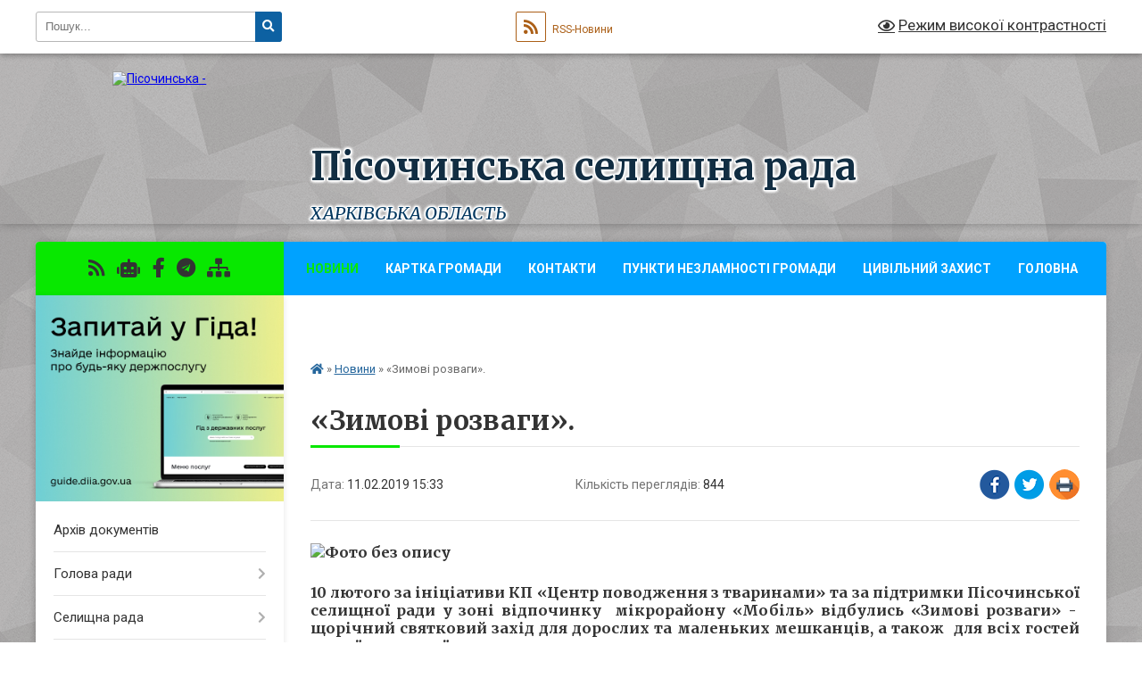

--- FILE ---
content_type: text/html; charset=UTF-8
request_url: https://pisochinska-gromada.gov.ua/news/1549892245/
body_size: 16236
content:
<!DOCTYPE html>
<html lang="uk">
<head>
	<!--[if IE]><meta http-equiv="X-UA-Compatible" content="IE=edge"><![endif]-->
	<meta charset="utf-8">
	<meta name="viewport" content="width=device-width, initial-scale=1">
	<!--[if IE]><script>
		document.createElement('header');
		document.createElement('nav');
		document.createElement('main');
		document.createElement('section');
		document.createElement('article');
		document.createElement('aside');
		document.createElement('footer');
		document.createElement('figure');
		document.createElement('figcaption');
	</script><![endif]-->
	<title>«Зимові розваги». | Пісочинська  селищна  рада Харківська область</title>
	<meta name="description" content=". . 10 лютого за ініціативи КП &amp;laquo;Центр поводження з тваринами&amp;raquo; та за підтримки Пісочинської селищної ради у зоні відпочинку  мікрорайону &amp;laquo;Мобіль&amp;raquo; відбулись &amp;laquo;Зимові розваги&amp;raquo; -  щорічний святковий ">
	<meta name="keywords" content="«Зимові, розваги»., |, Пісочинська, , селищна, , рада, Харківська, область">

	
		<meta property="og:image" content="https://rada.info/upload/users_files/04396727/dd7bdef68c9630b55e33aa0fd5d8d080.jpg">
	<meta property="og:image:width" content="2705">
	<meta property="og:image:height" content="2000">
			<meta property="og:title" content="«Зимові розваги».">
			<meta property="og:description" content="

10 лютого за ініціативи КП &amp;laquo;Центр поводження з тваринами&amp;raquo; та за підтримки Пісочинської селищної ради у зоні відпочинку &amp;nbsp;мікрорайону &amp;laquo;Мобіль&amp;raquo; відбулись &amp;laquo;Зимові розваги&amp;raquo; -&amp;nbsp; щорічний святковий захід для дорослих та маленьких мешканців, а також &amp;nbsp;для всіх гостей нашої гостинної громади. 

Веселі аніматори розважали діточок &amp;nbsp;різноманітними конкурсами та запрошували до участі в спортивних&amp;nbsp; іграх. Ведучі своїми дотепними жартами підтримували дорослих учасників конкурсів. Стилістичні фотозоні користувались загальною популярністю. Також всі бажаючі мали змогу вдосталь фотографуватись с собаками й отримати справжню насолоду від спостереження за динамічними, емоційними перегонами їздових собак. Багато задоволення отримали маленькі мешканці від спілкування з &amp;nbsp;патрульними поліцейськими, які розповідали їм про свою службу та демонстрували оснащення патрульної машини.

Вручення дипломів, медалей та солодощі для дітей від Пісочинської селищної &amp;nbsp;ради, а також чудові призи від партнерів &amp;laquo;Winter Dog Fest&amp;raquo; для учасників перегонів і спортивного конкурсу богатирів стало приємним моментом нашого родинного свята, де кожен отримав позитивні радісні враження!

">
			<meta property="og:type" content="article">
	<meta property="og:url" content="https://pisochinska-gromada.gov.ua/news/1549892245/">
		
		<link rel="apple-touch-icon" sizes="57x57" href="https://gromada.org.ua/apple-icon-57x57.png">
	<link rel="apple-touch-icon" sizes="60x60" href="https://gromada.org.ua/apple-icon-60x60.png">
	<link rel="apple-touch-icon" sizes="72x72" href="https://gromada.org.ua/apple-icon-72x72.png">
	<link rel="apple-touch-icon" sizes="76x76" href="https://gromada.org.ua/apple-icon-76x76.png">
	<link rel="apple-touch-icon" sizes="114x114" href="https://gromada.org.ua/apple-icon-114x114.png">
	<link rel="apple-touch-icon" sizes="120x120" href="https://gromada.org.ua/apple-icon-120x120.png">
	<link rel="apple-touch-icon" sizes="144x144" href="https://gromada.org.ua/apple-icon-144x144.png">
	<link rel="apple-touch-icon" sizes="152x152" href="https://gromada.org.ua/apple-icon-152x152.png">
	<link rel="apple-touch-icon" sizes="180x180" href="https://gromada.org.ua/apple-icon-180x180.png">
	<link rel="icon" type="image/png" sizes="192x192"  href="https://gromada.org.ua/android-icon-192x192.png">
	<link rel="icon" type="image/png" sizes="32x32" href="https://gromada.org.ua/favicon-32x32.png">
	<link rel="icon" type="image/png" sizes="96x96" href="https://gromada.org.ua/favicon-96x96.png">
	<link rel="icon" type="image/png" sizes="16x16" href="https://gromada.org.ua/favicon-16x16.png">
	<link rel="manifest" href="https://gromada.org.ua/manifest.json">
	<meta name="msapplication-TileColor" content="#ffffff">
	<meta name="msapplication-TileImage" content="https://gromada.org.ua/ms-icon-144x144.png">
	<meta name="theme-color" content="#ffffff">
	
	
		<meta name="robots" content="">
	
	<link rel="preconnect" href="https://fonts.googleapis.com">
	<link rel="preconnect" href="https://fonts.gstatic.com" crossorigin>
	<link href="https://fonts.googleapis.com/css?family=Merriweather:400i,700|Roboto:400,400i,700,700i&amp;subset=cyrillic-ext" rel="stylesheet">

    <link rel="preload" href="https://cdnjs.cloudflare.com/ajax/libs/font-awesome/5.9.0/css/all.min.css" as="style">
	<link rel="stylesheet" href="https://cdnjs.cloudflare.com/ajax/libs/font-awesome/5.9.0/css/all.min.css" integrity="sha512-q3eWabyZPc1XTCmF+8/LuE1ozpg5xxn7iO89yfSOd5/oKvyqLngoNGsx8jq92Y8eXJ/IRxQbEC+FGSYxtk2oiw==" crossorigin="anonymous" referrerpolicy="no-referrer" />
	
	
    <link rel="preload" href="//gromada.org.ua/themes/ukraine/css/styles_vip.css?v=3.38" as="style">
	<link rel="stylesheet" href="//gromada.org.ua/themes/ukraine/css/styles_vip.css?v=3.38">
	
	<link rel="stylesheet" href="//gromada.org.ua/themes/ukraine/css/33471/theme_vip.css?v=1769275336">
	
		<!--[if lt IE 9]>
	<script src="https://oss.maxcdn.com/html5shiv/3.7.2/html5shiv.min.js"></script>
	<script src="https://oss.maxcdn.com/respond/1.4.2/respond.min.js"></script>
	<![endif]-->
	<!--[if gte IE 9]>
	<style type="text/css">
		.gradient { filter: none; }
	</style>
	<![endif]-->

</head>
<body class="">

	<a href="#top_menu" class="skip-link link" aria-label="Перейти до головного меню (Alt+1)" accesskey="1">Перейти до головного меню (Alt+1)</a>
	<a href="#left_menu" class="skip-link link" aria-label="Перейти до бічного меню (Alt+2)" accesskey="2">Перейти до бічного меню (Alt+2)</a>
    <a href="#main_content" class="skip-link link" aria-label="Перейти до головного вмісту (Alt+3)" accesskey="3">Перейти до текстового вмісту (Alt+3)</a>

	

		<div id="all_screen">

						<section class="search_menu">
				<div class="wrap">
					<div class="row">
						<div class="grid-25 fl">
							<form action="https://pisochinska-gromada.gov.ua/search/" class="search">
								<input type="text" name="q" value="" placeholder="Пошук..." aria-label="Введіть пошукову фразу" required>
								<button type="submit" name="search" value="y" aria-label="Натисніть, щоб здійснити пошук"><i class="fa fa-search"></i></button>
							</form>
							<a id="alt_version_eye" href="#" title="Режим високої контрастності" onclick="return set_special('2ff8bd543442e2d404c492d22d750ffa60963e99');"><i class="far fa-eye"></i></a>
						</div>
						<div class="grid-75">
							<div class="row">
								<div class="grid-25" style="padding-top: 13px;">
									<div id="google_translate_element"></div>
								</div>
								<div class="grid-25" style="padding-top: 13px;">
									<a href="https://gromada.org.ua/rss/33471/" class="rss" title="RSS-стрічка"><span><i class="fa fa-rss"></i></span> RSS-Новини</a>
								</div>
								<div class="grid-50 alt_version_block">

									<div class="alt_version">
										<a href="#" class="set_special_version" onclick="return set_special('2ff8bd543442e2d404c492d22d750ffa60963e99');"><i class="far fa-eye"></i> Режим високої контрастності</a>
									</div>

								</div>
								<div class="clearfix"></div>
							</div>
						</div>
						<div class="clearfix"></div>
					</div>
				</div>
			</section>
			
			<header>
				<div class="wrap">
					<div class="row">

						<div class="grid-25 logo fl">
							<a href="https://pisochinska-gromada.gov.ua/" id="logo">
								<img src="https://rada.info/upload/users_files/04396727/gerb/zAY-4_4.png" alt="Пісочинська - ">
							</a>
						</div>
						<div class="grid-75 title fr">
							<div class="slogan_1">Пісочинська  селищна  рада</div>
							<div class="slogan_2">Харківська область</div>
						</div>
						<div class="clearfix"></div>

					</div>
					
										
				</div>
			</header>

			<div class="wrap">
				<section class="middle_block">

					<div class="row">
						<div class="grid-75 fr">
							<nav class="main_menu" id="top_menu">
								<ul>
																		<li class="active">
										<a href="https://pisochinska-gromada.gov.ua/news/">Новини</a>
																													</li>
																		<li class="">
										<a href="https://pisochinska-gromada.gov.ua/structure/">Картка громади</a>
																													</li>
																		<li class="">
										<a href="https://pisochinska-gromada.gov.ua/feedback/">Контакти</a>
																													</li>
																		<li class="">
										<a href="https://pisochinska-gromada.gov.ua/punkti-nezlamnosti-gromadi-15-30-36-10-10-2025/">ПУНКТИ НЕЗЛАМНОСТІ ГРОМАДИ</a>
																													</li>
																		<li class=" has-sub">
										<a href="https://pisochinska-gromada.gov.ua/civilnij-zahist-09-24-42-07-06-2019/">ЦИВІЛЬНИЙ ЗАХИСТ</a>
																				<button onclick="return show_next_level(this);" aria-label="Показати підменю"></button>
																														<ul>
																						<li>
												<a href="https://pisochinska-gromada.gov.ua/zahodi-po-zapobigannju-nadzvichajnim-situaciyam-zv’yazku-ta-opovischennya-08-25-17-21-06-2019/">ЗАХОДИ ПО ЗАПОБІГАННЮ НАДЗВИЧАЙНИМ СИТУАЦІЯМ, ЗВ’ЯЗКУ ТА ОПОВІЩЕННЯ</a>
																																			</li>
																						<li>
												<a href="https://pisochinska-gromada.gov.ua/ogoloshennya-08-40-44-21-06-2019/">ОГОЛОШЕННЯ</a>
																																			</li>
																						<li>
												<a href="https://pisochinska-gromada.gov.ua/dii-u-razi-viniknennya-nadzvichajnoi-situacii-ns-08-42-50-21-06-2019/">ДІЇ У РАЗІ ВИНИКНЕННЯ НАДЗВИЧАЙНОЇ СИТУАЦІЇ (НС)</a>
																																			</li>
																						<li>
												<a href="https://pisochinska-gromada.gov.ua/organizacijnometodichni-vkazivki-schodo-navchannnya-naselennya-harkivskoi-oblasti-diyam-u-nadzvichajnih-situaciyah-u-2019-roci-08-47-09-21-06-2019/">ОРГАНІЗАЦІЙНО-МЕТОДИЧНІ ВКАЗІВКИ ЩОДО НАВЧАНННЯ НАСЕЛЕННЯ ХАРКІВСЬКОЇ ОБЛАСТІ ДІЯМ У НАДЗВИЧАЙНИХ СИТУАЦІЯХ У 2019 РОЦІ</a>
																																			</li>
																						<li>
												<a href="https://pisochinska-gromada.gov.ua/vazhliva-informaciya-08-46-28-21-06-2019/">ВАЖЛИВА ІНФОРМАЦІЯ</a>
																																			</li>
																						<li>
												<a href="https://pisochinska-gromada.gov.ua/komisiya-tehnogennoekologichnoi-bezpeki-pisochinskoi-selischnoi-radi-13-51-33-16-03-2020/">КОМІСІЯ З ПИТАНЬ ТЕХНОГЕННО-ЕКОЛОГІЧНОЇ БЕЗПЕКИ</a>
																																			</li>
																						<li>
												<a href="https://pisochinska-gromada.gov.ua/instrukcii-13-32-52-23-06-2023/">ІНСТРУКЦІЇ</a>
																																			</li>
																						<li>
												<a href="https://pisochinska-gromada.gov.ua/pravila-utrimannya-domashnih-tvarin-14-28-38-28-04-2025/">ПРАВИЛА УТРИМАННЯ ДОМАШНІХ, СІЛЬСЬКОГОСПОДАРСЬКИХ ТВАРИН ТА ДОРОСЛОЇ ПТИЦІ</a>
																																			</li>
																						<li>
												<a href="https://pisochinska-gromada.gov.ua/minna-bezpeka-09-08-54-11-02-2025/">МІННА БЕЗПЕКА</a>
																																			</li>
																						<li>
												<a href="https://pisochinska-gromada.gov.ua/pamyatka-dlya-naselennya-14-23-50-21-01-2025/">ПАМ'ЯТКИ</a>
																																			</li>
																																</ul>
																			</li>
																		<li class="">
										<a href="https://pisochinska-gromada.gov.ua/main/">Головна</a>
																													</li>
																		<li class="">
										<a href="https://pisochinska-gromada.gov.ua/policejski-oficeri-gromadi-13-57-41-14-01-2020/">Поліцейські офіцери громади</a>
																													</li>
																		<li class="">
										<a href="https://pisochinska-gromada.gov.ua/photo/">Фотогалерея</a>
																													</li>
																		<li class="">
										<a href="https://pisochinska-gromada.gov.ua/videogalereya-08-22-09-22-10-2018/">Відеогалерея</a>
																													</li>
																										</ul>

								<button class="menu-button" id="open-button" tabindex="-1"><i class="fas fa-bars"></i> Меню сайту</button>

							</nav>
							
							<div class="clearfix"></div>

														<section class="bread_crumbs">
								<div xmlns:v="http://rdf.data-vocabulary.org/#"><a href="https://pisochinska-gromada.gov.ua/" title="Головна сторінка"><i class="fas fa-home"></i></a> &raquo; <a href="https://pisochinska-gromada.gov.ua/news/" aria-current="page">Новини</a>  &raquo; <span>«Зимові розваги».</span></div>
							</section>
							
							<main id="main_content">

																											<h1>«Зимові розваги».</h1>


<div class="row">
	<div class="grid-30 one_news_date">
		Дата: <span>11.02.2019 15:33</span>
	</div>
	<div class="grid-30 one_news_count">
		Кількість переглядів: <span>844</span>
	</div>
		<div class="grid-30 one_news_socials">
		<button class="social_share" data-type="fb" aria-label="Поширити у Фейсбук"><img src="//gromada.org.ua/themes/ukraine/img/share/fb.png" alt="Іконка Facebook"></button>
		<button class="social_share" data-type="tw" aria-label="Поширити в Tweitter"><img src="//gromada.org.ua/themes/ukraine/img/share/tw.png" alt="Іконка Twitter"></button>
		<button class="print_btn" onclick="window.print();" aria-label="Надрукувати статтю"><img src="//gromada.org.ua/themes/ukraine/img/share/print.png" alt="Значок принтера"></button>
	</div>
		<div class="clearfix"></div>
</div>

<hr>

<h3 class="CxSpFirst" style="margin-bottom: 0.0001pt; text-align: justify;"><img alt="Фото без опису"  alt="" src="https://rada.info/upload/users_files/04396727/dd7bdef68c9630b55e33aa0fd5d8d080.jpg" style="width: 1024px; height: 757px;" /></h3>

<h3 class="CxSpFirst" style="margin-bottom: 0.0001pt; text-align: justify;"><strong><span style="line-height:normal">10 лютого за ініціативи КП &laquo;Центр поводження з тваринами&raquo; та за підтримки Пісочинської селищної ради у зоні відпочинку &nbsp;мікрорайону &laquo;Мобіль&raquo; відбулись &laquo;Зимові розваги&raquo; -&nbsp; щорічний святковий захід для дорослих та маленьких мешканців, а також &nbsp;для всіх гостей нашої гостинної громади. </span></strong></h3>

<h3 class="CxSpMiddle" style="margin-bottom: 0.0001pt; text-align: justify;"><strong><span style="line-height:normal">Веселі аніматори розважали діточок &nbsp;різноманітними конкурсами та запрошували до участі в спортивних&nbsp; іграх. Ведучі своїми дотепними жартами підтримували дорослих учасників конкурсів. Стилістичні фотозоні користувались загальною популярністю. Також всі бажаючі мали змогу вдосталь фотографуватись с собаками й отримати справжню насолоду від спостереження за динамічними, емоційними перегонами їздових собак. Багато задоволення отримали маленькі мешканці від спілкування з &nbsp;патрульними поліцейськими, які розповідали їм про свою службу та демонстрували оснащення патрульної машини.</span></strong></h3>

<h3 class="CxSpMiddle" style="margin-bottom: 0.0001pt; text-align: justify;"><strong><span style="line-height:normal">Вручення дипломів, медалей та солодощі для дітей від Пісочинської селищної &nbsp;ради, а також чудові призи від партнерів &laquo;Winter Dog Fest&raquo; для учасників перегонів і спортивного конкурсу богатирів стало приємним моментом нашого родинного свята, де кожен отримав позитивні радісні враження!</span></strong></h3>

<p class="CxSpFirst" style="margin-bottom:.0001pt; text-align:justify"><img alt="Фото без опису"  alt="" src="https://rada.info/upload/users_files/04396727/358a2b4914e1f4c171c4bc68c8aee260.jpg" style="width: 1024px; height: 1060px;" /><img alt="Фото без опису"  alt="" src="https://rada.info/upload/users_files/04396727/37ee71619efe996953db8e7aded81cb1.jpg" style="width: 1024px; height: 847px;" /><img alt="Фото без опису"  alt="" src="https://rada.info/upload/users_files/04396727/3c3bf02a41d71b1fae84358277795725.jpg" style="width: 1024px; height: 684px;" /></p>

<p class="CxSpFirst" style="margin-bottom:.0001pt; text-align:justify"><strong><a href="http://vlada.pp.ua/goto/aHR0cHM6Ly93d3cuZmFjZWJvb2suY29tLzE0MTg5MzIwMzQ3OTIzMDEvcGhvdG9zLz90YWI9YWxidW0mYW1wO2FsYnVtX2lkPTI2Nzk2ODk2MDIwNDk4NjU=/" target="_blank" rel="nofollow">ФОТОЗВІТ</a></strong></p>
<div class="clearfix"></div>

<hr>



<p><a href="https://pisochinska-gromada.gov.ua/news/" class="btn btn-grey">&laquo; повернутися</a></p>																	
							</main>
						</div>
						<div class="grid-25 fl">

							<div class="project_name">
								<a href="https://gromada.org.ua/rss/33471/" rel="nofollow" target="_blank" title="RSS-стрічка новин сайту"><i class="fas fa-rss"></i></a>
																<a href="https://pisochinska-gromada.gov.ua/feedback/#chat_bot" title="Наша громада в смартфоні"><i class="fas fa-robot"></i></a>
																																<a href="https://ru-ru.facebook.com/Pisochin.rada.news/" rel="nofollow" target="_blank" title="Приєднуйтесь до нас у Facebook"><i class="fab fa-facebook-f"></i></a>																<a href="https://t.me/Pisochingromada" rel="nofollow" target="_blank" title="Телеграм-канал"><i class="fab fa-telegram"></i></a>								<a href="https://pisochinska-gromada.gov.ua/sitemap/" title="Мапа сайту"><i class="fas fa-sitemap"></i></a>
							</div>
														<aside class="left_sidebar">
							
																<div class="diia_guide">
									<a href="https://guide.diia.gov.ua/" rel="nofollow" target="_blank" title="Посилання на Гіда з державних послуг"><img src="https://gromada.org.ua/upload/diia_guide.jpg" alt="Гід державних послуг"></a>
								</div>
								
																<nav class="sidebar_menu" id="left_menu">
									<ul>
																				<li class="">
											<a href="https://pisochinska-gromada.gov.ua/docs/">Архів документів</a>
																																</li>
																				<li class=" has-sub">
											<a href="https://pisochinska-gromada.gov.ua/golova-radi-08-16-14-22-10-2018/">Голова ради</a>
																						<button onclick="return show_next_level(this);" aria-label="Показати підменю"></button>
																																	<i class="fa fa-chevron-right"></i>
											<ul>
																								<li class="">
													<a href="https://pisochinska-gromada.gov.ua/biografiya-08-16-37-22-10-2018/">Біографія</a>
																																						</li>
																								<li class="">
													<a href="https://pisochinska-gromada.gov.ua/povnovazhennya-ta-obov’yazki-08-16-54-22-10-2018/">Повноваження та обов’язки</a>
																																						</li>
																								<li class="">
													<a href="https://pisochinska-gromada.gov.ua/grafik-prijomu-gromadyan-08-18-09-22-10-2018/">Графік прийому громадян</a>
																																						</li>
																																			</ul>
																					</li>
																				<li class=" has-sub">
											<a href="https://pisochinska-gromada.gov.ua/selischna-rada-08-18-28-22-10-2018/">Селищна рада</a>
																						<button onclick="return show_next_level(this);" aria-label="Показати підменю"></button>
																																	<i class="fa fa-chevron-right"></i>
											<ul>
																								<li class="">
													<a href="https://pisochinska-gromada.gov.ua/sekretar-radi-08-18-49-22-10-2018/">Секретар ради</a>
																																						</li>
																								<li class="">
													<a href="https://pisochinska-gromada.gov.ua/starosti-14-28-14-18-02-2025/">Старости</a>
																																						</li>
																								<li class="">
													<a href="https://pisochinska-gromada.gov.ua/deputati-08-18-59-22-10-2018/">Депутати</a>
																																						</li>
																								<li class="">
													<a href="https://pisochinska-gromada.gov.ua/komisii-08-19-10-22-10-2018/">ПОСТІЙНІ КОМІСІЇ ПІСОЧИНСЬКОЇ СЕЛИЩНОЇ РАДИ ХАРКІВСЬКОГО РАЙОНУ ХАРКІВСЬКОЇ ОБЛАСТІ VІІІ скликання</a>
																																						</li>
																								<li class="">
													<a href="https://pisochinska-gromada.gov.ua/grafik-prijomu-gromadyan-deputatami-pisochinskoi-selischnoi-radi-09-31-58-24-02-2021/">Графік прийому громадян депутатами Пісочинської селищної ради</a>
																																						</li>
																								<li class="">
													<a href="https://pisochinska-gromada.gov.ua/videomateriali-zasidan-postijnih-komisij-ta-plenarnih-zasidan-pisochinskoi-selischnoi-radi-11-42-55-20-09-2024/">Відео та матеріали пленарних засідань сесії та засідань постійних комісій Пісочинської селищної ради</a>
																																						</li>
																																			</ul>
																					</li>
																				<li class=" has-sub">
											<a href="https://pisochinska-gromada.gov.ua/vikonkom-08-19-27-22-10-2018/">Виконком</a>
																						<button onclick="return show_next_level(this);" aria-label="Показати підменю"></button>
																																	<i class="fa fa-chevron-right"></i>
											<ul>
																								<li class="">
													<a href="https://pisochinska-gromada.gov.ua/sklad-vikonavchogo-komitetu-08-19-50-22-10-2018/">Склад виконавчого комітету</a>
																																						</li>
																																			</ul>
																					</li>
																				<li class="">
											<a href="https://pisochinska-gromada.gov.ua/pracivniki-aparatu-11-28-50-07-01-2026/">ПРАЦІВНИКИ АПАРАТУ</a>
																																</li>
																				<li class=" has-sub">
											<a href="https://pisochinska-gromada.gov.ua/dokumenti-08-20-29-22-10-2018/">Документи</a>
																						<button onclick="return show_next_level(this);" aria-label="Показати підменю"></button>
																																	<i class="fa fa-chevron-right"></i>
											<ul>
																								<li class=" has-sub">
													<a href="https://pisochinska-gromada.gov.ua/miscevi-podatki-10-45-31-08-09-2021/">Місцеві податки</a>
																										<button onclick="return show_next_level(this);" aria-label="Показати підменю"></button>
																																							<i class="fa fa-chevron-right"></i>
													<ul>
																												<li><a href="https://pisochinska-gromada.gov.ua/2026-08-39-59-10-07-2025/">2026 рік</a></li>
																												<li><a href="https://pisochinska-gromada.gov.ua/2025-rik-15-52-51-25-07-2024/">2025 рік</a></li>
																												<li><a href="https://pisochinska-gromada.gov.ua/2024-rik-08-47-31-29-06-2023/">2024 рік</a></li>
																												<li><a href="https://pisochinska-gromada.gov.ua/2023-rik-15-36-01-20-07-2022/">2023 рік</a></li>
																												<li><a href="https://pisochinska-gromada.gov.ua/2022-rik-11-01-24-08-09-2021/">2022 рік</a></li>
																												<li><a href="https://pisochinska-gromada.gov.ua/2021-rik-10-46-17-08-09-2021/">2021 рік</a></li>
																																									</ul>
																									</li>
																								<li class="">
													<a href="https://pisochinska-gromada.gov.ua/derzhavni-zakupivli-08-33-11-22-10-2018/">Державні закупівлі</a>
																																						</li>
																								<li class=" has-sub">
													<a href="https://pisochinska-gromada.gov.ua/rishennya-selischnoi-radi-08-33-25-22-10-2018/">Рішення селищної ради</a>
																										<button onclick="return show_next_level(this);" aria-label="Показати підменю"></button>
																																							<i class="fa fa-chevron-right"></i>
													<ul>
																												<li><a href="https://pisochinska-gromada.gov.ua/rishennya-67-sesii-8-sklikannya-13-26-29-05-01-2026/">Рішення 67 сесії 8 скликання</a></li>
																												<li><a href="https://pisochinska-gromada.gov.ua/rishennya-66-sesii-8-sklikannya-13-26-06-05-01-2026/">Рішення 66 сесії 8 скликання</a></li>
																												<li><a href="https://pisochinska-gromada.gov.ua/rishennya-65-sesii-8-sklikannya-13-22-53-05-01-2026/">Рішення 65 сесії 8 скликання</a></li>
																												<li><a href="https://pisochinska-gromada.gov.ua/rishennya-64-sesii-8-sklikannya-08-23-34-18-11-2025/">Рішення 64 сесії 8 скликання</a></li>
																												<li><a href="https://pisochinska-gromada.gov.ua/rishennya-63-sesii-8-sklikannya-08-23-15-18-11-2025/">Рішення 63 сесії 8 скликання</a></li>
																												<li><a href="https://pisochinska-gromada.gov.ua/rishennya-62-sesii-8-sklikannya-08-22-51-18-11-2025/">Рішення 62 сесії 8 скликання</a></li>
																												<li><a href="https://pisochinska-gromada.gov.ua/rishennya-61-sesii-8-sklikannya-08-22-27-18-11-2025/">Рішення 61 сесії 8 скликання</a></li>
																												<li><a href="https://pisochinska-gromada.gov.ua/rishennya-60-sesii-8-sklikannya-13-17-22-25-07-2025/">Рішення 60 сесії 8 скликання</a></li>
																												<li><a href="https://pisochinska-gromada.gov.ua/rishennya-59-sesii-8-sklikannya-13-17-02-25-07-2025/">Рішення 59 сесії 8 скликання</a></li>
																												<li><a href="https://pisochinska-gromada.gov.ua/58-sesiya-13-15-38-25-07-2025/">Рішення 58 сесії 8 скликання</a></li>
																												<li><a href="https://pisochinska-gromada.gov.ua/rishennya-57-sesiya-8-sklikannya-08-55-32-20-05-2025/">Рішення 57 сесії 8 скликання</a></li>
																												<li><a href="https://pisochinska-gromada.gov.ua/rishennya-56-sesii-8-sklikannya-08-47-54-20-05-2025/">Рішення 56 сесії 8 скликання</a></li>
																												<li><a href="https://pisochinska-gromada.gov.ua/rishennya-lv-sesii-viii-sklikannya-15-16-32-19-03-2025/">Рішення 55 сесії 8 скликання</a></li>
																												<li><a href="https://pisochinska-gromada.gov.ua/rishennya-liv-sesii-viii-sklikannya-15-16-05-19-03-2025/">Рішення 54 сесії 8 скликання</a></li>
																												<li><a href="https://pisochinska-gromada.gov.ua/rishennya-liii-sesii-viii-sklikannya-11-34-17-12-02-2025/">Рішення 53 сесії 8 скликання</a></li>
																												<li><a href="https://pisochinska-gromada.gov.ua/rishennya-lii-sesii-viii-sklikannya-14-12-53-20-01-2025/">Рішення 52 сесії 8 скликання</a></li>
																												<li><a href="https://pisochinska-gromada.gov.ua/rishennya-li-sesii-viii-sklikannya-14-12-14-20-01-2025/">Рішення 51 сесії 8 скликання</a></li>
																												<li><a href="https://pisochinska-gromada.gov.ua/rishennya-l-sesii-viii-cklikannya-14-11-25-20-01-2025/">Рішення 50 сесії 8 cкликання</a></li>
																												<li><a href="https://pisochinska-gromada.gov.ua/rishennya-xlix-sesii-viii-sklikannya-14-10-11-20-01-2025/">Рішення 49 сесії 8 скликання</a></li>
																												<li><a href="https://pisochinska-gromada.gov.ua/rishennya-xlviii-sesii-pisochinskoi-selischnoi-radi-viii-sklikannya-09-19-04-11-11-2024/">Рішення 48 сесії 8 скликання</a></li>
																												<li><a href="https://pisochinska-gromada.gov.ua/rishennya-xlvii-sesii-pisochinskoi-selischnoi-radi-viii-sklikannya-13-07-34-10-10-2024/">Рішення 47 сесії 8 скликання</a></li>
																												<li><a href="https://pisochinska-gromada.gov.ua/rishennya-selischnoi-radi-xlvi-sesii-viii-sklikannya-14-16-42-14-10-2024/">Рішення 46 сесії 8 скликання</a></li>
																												<li><a href="https://pisochinska-gromada.gov.ua/rishennya-selischnoi-radi-xlii-sesii-viii-sklikannya-14-10-28-14-10-2024/">Рішення XLII сесії VIII скликання</a></li>
																												<li><a href="https://pisochinska-gromada.gov.ua/rishennya-hhxviii-cesii-viii-sklikannya-16-59-44-31-01-2024/">Рішення ХХXVIII cесії VIII скликання</a></li>
																												<li><a href="https://pisochinska-gromada.gov.ua/rishennya-xxix-sesii-viii-sklikannya-11-34-18-24-08-2023/">Рішення XXIX сесії VIII скликання</a></li>
																												<li><a href="https://pisochinska-gromada.gov.ua/rishennya-xxvii-sesii-viii-sklikannya-09-09-54-29-06-2023/">Рішення XXVII сесії VIII скликання</a></li>
																												<li><a href="https://pisochinska-gromada.gov.ua/rishennya-hhiv-cesii-viii-sklikannya-16-57-01-31-01-2024/">Рішення ХХIV cесії VIII скликання</a></li>
																																									</ul>
																									</li>
																								<li class="">
													<a href="https://pisochinska-gromada.gov.ua/rishennya-vikonkomu-08-33-38-22-10-2018/">Рішення виконкому</a>
																																						</li>
																								<li class=" has-sub">
													<a href="https://pisochinska-gromada.gov.ua/inshi-dokumenti-08-33-49-22-10-2018/">Інші документи</a>
																										<button onclick="return show_next_level(this);" aria-label="Показати підменю"></button>
																																							<i class="fa fa-chevron-right"></i>
													<ul>
																												<li><a href="https://pisochinska-gromada.gov.ua/informaciya-zhkg-17-09-28-15-09-2020/">Інформація ЖКГ</a></li>
																												<li><a href="https://pisochinska-gromada.gov.ua/pravila-blagosutroju-14-06-23-13-09-2019/">Правила благоуcтрою</a></li>
																												<li><a href="https://pisochinska-gromada.gov.ua/viddil-osviti-kulturi-molodi-ta-sportu-15-02-17-22-01-2021/">ВІДДІЛ ОСВІТИ, КУЛЬТУРИ, МОЛОДІ ТА СПОРТУ</a></li>
																												<li><a href="https://pisochinska-gromada.gov.ua/rozporyadzhennya-selischnogo-golovi-11-59-40-15-05-2019/">Розпорядження селищного голови</a></li>
																												<li><a href="https://pisochinska-gromada.gov.ua/pravila-utrimannya-domashnih-silskogospodarskih-tvarin-ta-dorosloi-ptici-10-05-52-04-07-2025/">Правила утримання домашніх та сільськогосподарських тварин та птахів</a></li>
																																									</ul>
																									</li>
																								<li class=" has-sub">
													<a href="https://pisochinska-gromada.gov.ua/publichna-informaciya-08-34-02-22-10-2018/">Публічна інформація</a>
																										<button onclick="return show_next_level(this);" aria-label="Показати підменю"></button>
																																							<i class="fa fa-chevron-right"></i>
													<ul>
																												<li><a href="https://pisochinska-gromada.gov.ua/ochischennya-vladi-09-55-54-02-10-2024/">Очищення влади</a></li>
																																									</ul>
																									</li>
																								<li class="">
													<a href="https://pisochinska-gromada.gov.ua/administrativni-poslugi-08-34-31-22-10-2018/">Адміністративні послуги</a>
																																						</li>
																								<li class=" has-sub">
													<a href="https://pisochinska-gromada.gov.ua/oficijna-informaciya-17-27-59-31-03-2020/">Реєстр колективних договорів</a>
																										<button onclick="return show_next_level(this);" aria-label="Показати підменю"></button>
																																							<i class="fa fa-chevron-right"></i>
													<ul>
																												<li><a href="https://pisochinska-gromada.gov.ua/polozhennya-11-32-29-18-11-2025/">Положення</a></li>
																																									</ul>
																									</li>
																																			</ul>
																					</li>
																				<li class=" has-sub">
											<a href="https://pisochinska-gromada.gov.ua/sel-pisochin-08-20-49-22-10-2018/">Пісочинська ОТГ</a>
																						<button onclick="return show_next_level(this);" aria-label="Показати підменю"></button>
																																	<i class="fa fa-chevron-right"></i>
											<ul>
																								<li class="">
													<a href="https://pisochinska-gromada.gov.ua/pasport-selischa-08-21-02-22-10-2018/">Паспорт громади</a>
																																						</li>
																								<li class="">
													<a href="https://pisochinska-gromada.gov.ua/istoriya-selischa-08-21-17-22-10-2018/">Історія селища</a>
																																						</li>
																								<li class="">
													<a href="https://pisochinska-gromada.gov.ua/pochesni-gromadyani-08-21-29-22-10-2018/">Почесні громадяни</a>
																																						</li>
																								<li class="">
													<a href="https://pisochinska-gromada.gov.ua/pisochinski-visti-08-21-42-22-10-2018/">«Пісочинські вісті»</a>
																																						</li>
																								<li class="">
													<a href="https://pisochinska-gromada.gov.ua/ctrategiya-rozvitku-pisochinskoi-stg-11-40-12-21-09-2021/">CТРАТЕГІЯ РОЗВИТКУ ПІСОЧИНСЬКОЇ СТГ</a>
																																						</li>
																								<li class=" has-sub">
													<a href="https://pisochinska-gromada.gov.ua/kompleksnij-plan-pisochinskoi-gromadi-21-21-01-05-04-2024/">КОМПЛЕКСНИЙ ПЛАН ПІСОЧИНСЬКОЇ ГРОМАДИ</a>
																										<button onclick="return show_next_level(this);" aria-label="Показати підменю"></button>
																																							<i class="fa fa-chevron-right"></i>
													<ul>
																												<li><a href="https://pisochinska-gromada.gov.ua/rishennya-11-49-07-28-08-2025/">Рішення</a></li>
																																									</ul>
																									</li>
																								<li class="">
													<a href="https://pisochinska-gromada.gov.ua/strategiya-iz-stvorennya-bezbar’ernogo-prostoru-na-teritorii-pisochinskoi-teritorialnoi-gromadi-14-22-18-22-08-2025/">Стратегія із створення безбар’єрного простору на  території Пісочинської територіальної громади</a>
																																						</li>
																																			</ul>
																					</li>
																				<li class=" has-sub">
											<a href="https://pisochinska-gromada.gov.ua/dovidnik-pidpriemstv-08-22-24-22-10-2018/">Довідник підприємств</a>
																						<button onclick="return show_next_level(this);" aria-label="Показати підменю"></button>
																																	<i class="fa fa-chevron-right"></i>
											<ul>
																								<li class=" has-sub">
													<a href="https://pisochinska-gromada.gov.ua/navchalni-zakladi-08-22-50-22-10-2018/">Навчальні заклади</a>
																										<button onclick="return show_next_level(this);" aria-label="Показати підменю"></button>
																																							<i class="fa fa-chevron-right"></i>
													<ul>
																												<li><a href="https://pisochinska-gromada.gov.ua/dityachi-sadochki-08-23-06-22-10-2018/">Дитячі садочки</a></li>
																												<li><a href="https://pisochinska-gromada.gov.ua/shkola-08-23-19-22-10-2018/">Школа</a></li>
																																									</ul>
																									</li>
																								<li class=" has-sub">
													<a href="https://pisochinska-gromada.gov.ua/zakladi-kulturi-08-23-33-22-10-2018/">Заклади культури</a>
																										<button onclick="return show_next_level(this);" aria-label="Показати підменю"></button>
																																							<i class="fa fa-chevron-right"></i>
													<ul>
																												<li><a href="https://pisochinska-gromada.gov.ua/budinki-kulturi-08-23-52-22-10-2018/">Будинки культури</a></li>
																												<li><a href="https://pisochinska-gromada.gov.ua/biblioteki-08-24-08-22-10-2018/">Бібліотеки</a></li>
																												<li><a href="https://pisochinska-gromada.gov.ua/muzei-08-24-29-22-10-2018/">Музеї</a></li>
																																									</ul>
																									</li>
																								<li class=" has-sub">
													<a href="https://pisochinska-gromada.gov.ua/likuvalni-zakladi-08-24-42-22-10-2018/">Лікувальні заклади</a>
																										<button onclick="return show_next_level(this);" aria-label="Показати підменю"></button>
																																							<i class="fa fa-chevron-right"></i>
													<ul>
																												<li><a href="https://pisochinska-gromada.gov.ua/medichnij-centr-08-24-59-22-10-2018/">Комунальне некомерційне підприємство Харківської районної ради "Центр первинної медичної допомоги № 2 Харківського району"</a></li>
																												<li><a href="https://pisochinska-gromada.gov.ua/dispanseri-08-25-11-22-10-2018/">Диспансери</a></li>
																												<li><a href="https://pisochinska-gromada.gov.ua/sanatorii-08-25-27-22-10-2018/">Санаторії</a></li>
																												<li><a href="https://pisochinska-gromada.gov.ua/apteki-08-25-42-22-10-2018/">Аптеки</a></li>
																																									</ul>
																									</li>
																								<li class=" has-sub">
													<a href="https://pisochinska-gromada.gov.ua/transport-08-26-00-22-10-2018/">Транспорт</a>
																										<button onclick="return show_next_level(this);" aria-label="Показати підменю"></button>
																																							<i class="fa fa-chevron-right"></i>
													<ul>
																												<li><a href="https://pisochinska-gromada.gov.ua/avtobusni-marshruti-selischa-15-38-36-28-01-2019/">Автобусні маршрути селища</a></li>
																																									</ul>
																									</li>
																								<li class=" has-sub">
													<a href="https://pisochinska-gromada.gov.ua/organizacii-08-26-12-22-10-2018/">Організації</a>
																										<button onclick="return show_next_level(this);" aria-label="Показати підменю"></button>
																																							<i class="fa fa-chevron-right"></i>
													<ul>
																												<li><a href="https://pisochinska-gromada.gov.ua/derzhavni-08-26-24-22-10-2018/">Державні</a></li>
																												<li><a href="https://pisochinska-gromada.gov.ua/rajonni-08-26-36-22-10-2018/">Районні</a></li>
																												<li><a href="https://pisochinska-gromada.gov.ua/selischni-08-26-51-22-10-2018/">Селищні</a></li>
																																									</ul>
																									</li>
																								<li class="">
													<a href="https://pisochinska-gromada.gov.ua/pidpriemstva-zhkg-18-12-16-29-01-2019/">Підприємства ЖКГ</a>
																																						</li>
																																			</ul>
																					</li>
																				<li class=" has-sub">
											<a href="https://pisochinska-gromada.gov.ua/proektna-diyalnist-15-52-25-22-12-2021/">Проєктна діяльність</a>
																						<button onclick="return show_next_level(this);" aria-label="Показати підменю"></button>
																																	<i class="fa fa-chevron-right"></i>
											<ul>
																								<li class="">
													<a href="https://pisochinska-gromada.gov.ua/2020-rik-17-04-45-21-02-2022/">2020</a>
																																						</li>
																								<li class="">
													<a href="https://pisochinska-gromada.gov.ua/2021-rik-17-23-27-21-02-2022/">2021</a>
																																						</li>
																																			</ul>
																					</li>
																				<li class=" has-sub">
											<a href="https://pisochinska-gromada.gov.ua/edemokratiya-09-33-41-15-10-2024/">Е-демократія</a>
																						<button onclick="return show_next_level(this);" aria-label="Показати підменю"></button>
																																	<i class="fa fa-chevron-right"></i>
											<ul>
																								<li class="">
													<a href="https://pisochinska-gromada.gov.ua/konsultacii-z-gromadskistju-09-34-06-15-10-2024/">Консультації з громадськістю</a>
																																						</li>
																								<li class=" has-sub">
													<a href="https://pisochinska-gromada.gov.ua/gromadskij-bjudzhet-09-34-34-15-10-2024/">Громадський бюджет</a>
																										<button onclick="return show_next_level(this);" aria-label="Показати підменю"></button>
																																							<i class="fa fa-chevron-right"></i>
													<ul>
																												<li><a href="https://pisochinska-gromada.gov.ua/ogoloshennya-11-14-21-11-02-2025/">Оголошення</a></li>
																												<li><a href="https://pisochinska-gromada.gov.ua/protokoli-21-37-37-28-05-2025/">Протоколи</a></li>
																												<li><a href="https://pisochinska-gromada.gov.ua/zvit-pro-realizaciju-proektiv-gromadskogo-bjudzhetu-15-19-42-22-10-2025/">Звіт про реалізацію проєктів громадського бюджету</a></li>
																																									</ul>
																									</li>
																								<li class="">
													<a href="https://pisochinska-gromada.gov.ua/ezvernennya-09-21-10-21-01-2026/">Е-звернення</a>
																																						</li>
																								<li class="">
													<a href="https://pisochinska-gromada.gov.ua/epeticii-09-24-30-21-01-2026/">Е-петиції</a>
																																						</li>
																																			</ul>
																					</li>
																				<li class="">
											<a href="https://pisochinska-gromada.gov.ua/protidiya-nasillju-13-46-41-26-06-2019/">Протидія насиллю</a>
																																</li>
																				<li class=" has-sub">
											<a href="https://pisochinska-gromada.gov.ua/molodizhnij-centr-11-49-48-25-12-2025/">Молодіжний центр</a>
																						<button onclick="return show_next_level(this);" aria-label="Показати підменю"></button>
																																	<i class="fa fa-chevron-right"></i>
											<ul>
																								<li class="">
													<a href="https://pisochinska-gromada.gov.ua/ogoloshennya-11-51-41-25-12-2025/">Оголошення</a>
																																						</li>
																																			</ul>
																					</li>
																				<li class="">
											<a href="https://pisochinska-gromada.gov.ua/viddil-osviti-kulturi-molodi-ta-sportu-16-47-04-21-01-2019/">Відділ освіти, культури, молоді та спорту</a>
																																</li>
																				<li class="">
											<a href="https://pisochinska-gromada.gov.ua/vidnovidim-15-50-24-23-10-2023/">Відновидім</a>
																																</li>
																				<li class="">
											<a href="https://pisochinska-gromada.gov.ua/pensijnij-fond-ukraini-09-26-39-13-01-2023/">Пенсійний фонд України</a>
																																</li>
																				<li class="">
											<a href="https://pisochinska-gromada.gov.ua/informue-gu-dps-ukraini-v-harkivskij-oblasti-10-31-24-03-02-2022/">Інформує ГУ ДПС України в Харківській області</a>
																																</li>
																				<li class=" has-sub">
											<a href="https://pisochinska-gromada.gov.ua/viddil-centr-nadannya-administrativnih-poslug-pisochinskoi-selischnoi-radi-10-16-15-15-01-2024/">Відділ "Центр надання адміністративних послуг" Пісочинської селищної ради</a>
																						<button onclick="return show_next_level(this);" aria-label="Показати підменю"></button>
																																	<i class="fa fa-chevron-right"></i>
											<ul>
																								<li class="">
													<a href="https://pisochinska-gromada.gov.ua/grafik-viiznih-prijomiv-mobilnogo-servisu-09-17-46-23-01-2026/">Графік виїзних прийомів мобільного сервісу</a>
																																						</li>
																								<li class="">
													<a href="https://pisochinska-gromada.gov.ua/video-16-08-35-08-01-2025/">ВІДЕО</a>
																																						</li>
																								<li class="">
													<a href="https://pisochinska-gromada.gov.ua/ogoloshennya-15-40-18-21-06-2024/">ОГОЛОШЕННЯ</a>
																																						</li>
																								<li class="">
													<a href="https://pisochinska-gromada.gov.ua/rozyasnennya-11-27-55-09-01-2025/">Роз'яснення</a>
																																						</li>
																								<li class="">
													<a href="https://pisochinska-gromada.gov.ua/zvituemo-pro-robotu-09-44-34-11-08-2025/">Звітуємо про роботу</a>
																																						</li>
																								<li class="">
													<a href="https://pisochinska-gromada.gov.ua/normativni-dokumenti-10-40-50-15-01-2024/">Нормативні документи</a>
																																						</li>
																								<li class="">
													<a href="https://pisochinska-gromada.gov.ua/perelik-poslug-10-43-18-15-01-2024/">Перелік послуг</a>
																																						</li>
																								<li class="">
													<a href="https://pisochinska-gromada.gov.ua/grafik-roboti-11-00-18-15-01-2024/">Графік роботи</a>
																																						</li>
																								<li class="">
													<a href="https://pisochinska-gromada.gov.ua/novini-09-47-03-29-01-2025/">Новини</a>
																																						</li>
																								<li class="">
													<a href="https://pisochinska-gromada.gov.ua/pidtrimka-veteraniv-10-56-48-21-01-2025/">Підтримка ветеранів</a>
																																						</li>
																								<li class="">
													<a href="https://pisochinska-gromada.gov.ua/nasha-diyalnist-09-18-43-18-06-2025/">Наша діяльність</a>
																																						</li>
																								<li class="">
													<a href="https://pisochinska-gromada.gov.ua/shahrajgudbaj-12-15-19-13-06-2025/">#ШахрайГудбай</a>
																																						</li>
																																			</ul>
																					</li>
																				<li class=" has-sub">
											<a href="https://pisochinska-gromada.gov.ua/do-uvagi-vpo-11-38-54-30-07-2025/">ДО УВАГИ ВПО</a>
																						<button onclick="return show_next_level(this);" aria-label="Показати підменю"></button>
																																	<i class="fa fa-chevron-right"></i>
											<ul>
																								<li class="">
													<a href="https://pisochinska-gromada.gov.ua/ogoloshennya-11-39-19-30-07-2025/">Оголошення</a>
																																						</li>
																								<li class="">
													<a href="https://pisochinska-gromada.gov.ua/vazhliva-informaciya-11-39-42-30-07-2025/">Важлива інформація</a>
																																						</li>
																																			</ul>
																					</li>
																				<li class="">
											<a href="https://pisochinska-gromada.gov.ua/populyarizaciya-zdorovogo-sposobu-zhittya-ta-formuvannya-kulturi-vidpovidalnogo-stavlennya-do-vlasnogo-zdorov’ya-09-39-40-14-08-2025/">Популяризація здорового способу життя та формування культури відповідального ставлення до власного здоров’я</a>
																																</li>
																				<li class=" has-sub">
											<a href="https://pisochinska-gromada.gov.ua/evidnovlennya-13-39-42-14-08-2025/">єВідновлення</a>
																						<button onclick="return show_next_level(this);" aria-label="Показати підменю"></button>
																																	<i class="fa fa-chevron-right"></i>
											<ul>
																								<li class="">
													<a href="https://pisochinska-gromada.gov.ua/kontakti-komisii-14-42-38-14-08-2025/">Контакти комісії</a>
																																						</li>
																								<li class="">
													<a href="https://pisochinska-gromada.gov.ua/normativna-baza-programi-14-10-20-14-08-2025/">Нормативна база програми</a>
																																						</li>
																																			</ul>
																					</li>
																				<li class=" has-sub">
											<a href="https://pisochinska-gromada.gov.ua/rada-vpo-09-19-54-09-06-2025/">Рада ВПО</a>
																						<button onclick="return show_next_level(this);" aria-label="Показати підменю"></button>
																																	<i class="fa fa-chevron-right"></i>
											<ul>
																								<li class="">
													<a href="https://pisochinska-gromada.gov.ua/ogoloshennya-09-20-23-09-06-2025/">Оголошення</a>
																																						</li>
																																			</ul>
																					</li>
																				<li class="">
											<a href="https://pisochinska-gromada.gov.ua/adaptivnij-sport-ta-sport-veteraniv-vijni-11-37-02-23-06-2025/">Адаптивний спорт та спорт ветеранів війни</a>
																																</li>
																				<li class=" has-sub">
											<a href="https://pisochinska-gromada.gov.ua/viddil-socialnogo-zahistu-pisochinskoi-selischnoi-radi-09-04-58-23-10-2021/">Відділ соціального захисту населення</a>
																						<button onclick="return show_next_level(this);" aria-label="Показати підменю"></button>
																																	<i class="fa fa-chevron-right"></i>
											<ul>
																								<li class="">
													<a href="https://pisochinska-gromada.gov.ua/zviti-10-19-34-18-07-2025/">ЗВІТИ</a>
																																						</li>
																								<li class="">
													<a href="https://pisochinska-gromada.gov.ua/perelik-poslug-15-45-05-14-07-2025/">ПЕРЕЛІК ПОСЛУГ</a>
																																						</li>
																								<li class="">
													<a href="https://pisochinska-gromada.gov.ua/vazhliva-informaciya-09-05-53-23-10-2021/">ВАЖЛИВА ІНФОРМАЦІЯ</a>
																																						</li>
																								<li class="">
													<a href="https://pisochinska-gromada.gov.ua/ogoloshennya-09-09-49-23-10-2021/">ОГОЛОШЕННЯ</a>
																																						</li>
																								<li class="">
													<a href="https://pisochinska-gromada.gov.ua/zabezpechennya-osib-dopomizhnimi-zasobami-reabilitacii-15-22-36-19-03-2025/">Забезпечення осіб допоміжними засобами реабілітації</a>
																																						</li>
																																			</ul>
																					</li>
																				<li class=" has-sub">
											<a href="https://pisochinska-gromada.gov.ua/do-uvagi-veteraniv-09-52-47-24-06-2025/">До уваги ветеранів</a>
																						<button onclick="return show_next_level(this);" aria-label="Показати підменю"></button>
																																	<i class="fa fa-chevron-right"></i>
											<ul>
																								<li class="">
													<a href="https://pisochinska-gromada.gov.ua/dokumenti-14-59-54-09-10-2025/">Документи</a>
																																						</li>
																																			</ul>
																					</li>
																				<li class="">
											<a href="https://pisochinska-gromada.gov.ua/Ґenderna-rivnist-10-55-38-15-04-2025/">Ґендерна рівність</a>
																																</li>
																				<li class="">
											<a href="https://pisochinska-gromada.gov.ua/ogoloshennya-13-09-35-09-11-2020/">Оголошення</a>
																																</li>
																				<li class="">
											<a href="https://pisochinska-gromada.gov.ua/sluzhba-u-spravah-ditej-ta-simi-pisochinskoi-selischnoi-radi-08-56-45-24-03-2021/">Служба у справах дітей Пісочинської селищної ради</a>
																																</li>
																				<li class="">
											<a href="https://pisochinska-gromada.gov.ua/socialnij-bezkoshtovnij-avtobus-11-16-31-26-06-2020/">Соціальний безкоштовний автобус</a>
																																</li>
																				<li class=" has-sub">
											<a href="https://pisochinska-gromada.gov.ua/policejski-oficeri-gromadi-14-02-28-14-01-2020/">Поліцейські офіцери громади</a>
																						<button onclick="return show_next_level(this);" aria-label="Показати підменю"></button>
																																	<i class="fa fa-chevron-right"></i>
											<ul>
																								<li class="">
													<a href="https://pisochinska-gromada.gov.ua/zviti-09-01-36-17-12-2025/">ЗВІТИ</a>
																																						</li>
																								<li class="">
													<a href="https://pisochinska-gromada.gov.ua/novini-podii-diyalnist-09-02-56-17-12-2025/">Новини. Події. Діяльність</a>
																																						</li>
																																			</ul>
																					</li>
																				<li class="">
											<a href="https://pisochinska-gromada.gov.ua/regulyatorni-akti-15-05-16-01-06-2023/">Регуляторні акти</a>
																																</li>
																				<li class=" has-sub">
											<a href="https://pisochinska-gromada.gov.ua/regulyatorna-diyalnist-15-05-54-01-06-2023/">Регуляторна діяльність</a>
																						<button onclick="return show_next_level(this);" aria-label="Показати підменю"></button>
																																	<i class="fa fa-chevron-right"></i>
											<ul>
																								<li class="">
													<a href="https://pisochinska-gromada.gov.ua/proekti-rishen-13-45-56-07-06-2023/">Проекти рішень</a>
																																						</li>
																								<li class="">
													<a href="https://pisochinska-gromada.gov.ua/ekspertnij-visnovok-14-04-24-07-06-2023/">Експертний висновок</a>
																																						</li>
																																			</ul>
																					</li>
																				<li class="">
											<a href="https://pisochinska-gromada.gov.ua/vakansii-14-29-11-23-07-2024/">Вакансії</a>
																																</li>
																				<li class=" has-sub">
											<a href="https://pisochinska-gromada.gov.ua/komunalne-pidpriemstvo-chiste-dovkillya-11-08-52-21-11-2024/">Комунальне підприємство "Чисте довкілля"</a>
																						<button onclick="return show_next_level(this);" aria-label="Показати підменю"></button>
																																	<i class="fa fa-chevron-right"></i>
											<ul>
																								<li class="">
													<a href="https://pisochinska-gromada.gov.ua/publichna-oferta-12-38-02-02-12-2024/">Публічна оферта</a>
																																						</li>
																								<li class="">
													<a href="https://pisochinska-gromada.gov.ua/diyalnist-10-12-34-26-11-2024/">Діяльність</a>
																																						</li>
																								<li class="">
													<a href="https://pisochinska-gromada.gov.ua/ogoloshennya-11-09-17-21-11-2024/">Оголошення</a>
																																						</li>
																								<li class="">
													<a href="https://pisochinska-gromada.gov.ua/kontakti-11-10-01-21-11-2024/">Контакти</a>
																																						</li>
																								<li class="">
													<a href="https://pisochinska-gromada.gov.ua/dokumenti-11-10-37-21-11-2024/">Документи</a>
																																						</li>
																																			</ul>
																					</li>
																				<li class=" has-sub">
											<a href="https://pisochinska-gromada.gov.ua/komunalna-ustanova-centr-nadannya-socialnih-poslug-pisochinskoi-selischnoi-radi-10-09-54-21-07-2023/">Комунальна  установа «Центр надання соціальних послуг»  Пісочинської селищної ради</a>
																						<button onclick="return show_next_level(this);" aria-label="Показати підменю"></button>
																																	<i class="fa fa-chevron-right"></i>
											<ul>
																								<li class="">
													<a href="https://pisochinska-gromada.gov.ua/diyalnist-centru-10-25-40-24-07-2023/">ДІЯЛЬНІСТЬ ЦЕНТРУ</a>
																																						</li>
																								<li class="">
													<a href="https://pisochinska-gromada.gov.ua/ogoloshennya-10-23-40-21-07-2023/">ОГОЛОШЕННЯ</a>
																																						</li>
																								<li class="">
													<a href="https://pisochinska-gromada.gov.ua/vazhliva-informaciya-10-24-11-21-07-2023/">ВАЖЛИВА ІНФОРМАЦІЯ</a>
																																						</li>
																								<li class="">
													<a href="https://pisochinska-gromada.gov.ua/normativni-dokumenti-10-35-54-21-07-2023/">НОРМАТИВНІ ДОКУМЕНТИ</a>
																																						</li>
																								<li class="">
													<a href="https://pisochinska-gromada.gov.ua/patronat-11-12-33-21-07-2023/">ПАТРОНАТ</a>
																																						</li>
																								<li class="">
													<a href="https://pisochinska-gromada.gov.ua/informacijni-kartki-11-14-56-21-07-2023/">ІНФОРМАЦІЙНІ КАРТКИ</a>
																																						</li>
																																			</ul>
																					</li>
																				<li class="">
											<a href="https://pisochinska-gromada.gov.ua/ti-yak-10-17-15-12-07-2023/">#Ти_як?</a>
																																</li>
																													</ul>
								</nav>

								
																	<div class="petition_block">
	
	<div class="petition_title">Особистий кабінет користувача</div>

		<div class="alert alert-warning">
		Ви не авторизовані. Для того, щоб мати змогу створювати або підтримувати петиції<br>
		<a href="#auth_petition" class="open-popup add_petition btn btn-yellow btn-small btn-block" style="margin-top: 10px;"><i class="fa fa-user"></i> авторизуйтесь</a>
	</div>
		
			<div class="petition_title">Система петицій</div>
		
					<div class="none_petition">Немає петицій, за які можна голосувати</div>
							<p style="margin-bottom: 10px;"><a href="https://pisochinska-gromada.gov.ua/all_petitions/" class="btn btn-grey btn-small btn-block"><i class="fas fa-clipboard-list"></i> Всі петиції (29)</a></p>
				
		
	
</div>
								
								
																	<div class="appeals_block">

	
				
				<div class="alert alert-info">
			<a href="#auth_person" class="alert-link open-popup"><i class="fas fa-unlock-alt"></i> Кабінет посадової особи</a>
		</div>
			
	
</div>								
								
																<div id="banner_block">

									<p><a rel="nofollow" href="https://cnap.pisochinska-gromada.gov.ua/"><img alt="Фото без опису" src="https://rada.info/upload/users_files/04396727/23c3e1c2e6422ae6038f60ef03361ca0.jpg" style="width: 500px; height: 375px;" /></a></p>

<p><a rel="nofollow" href="https://consult.e-dem.ua/6325157900"><img alt="Фото без опису" src="https://rada.info/upload/users_files/04396727/3208e1c9d580b1efcceccd4ceb3cc067.png" style="width: 1661px; height: 250px;" /></a></p>

<p><a rel="nofollow" href="https://budget.e-dem.ua/6325157900"><img alt="Фото без опису" src="https://rada.info/upload/users_files/04396727/2c9ea1e6e4383bb4b05ce33aaba3457a.png" style="width: 1502px; height: 250px;" /></a></p>

<p><a rel="nofollow" href="https://pisochinska-gromada.gov.ua/gromadskij-bjudzhet-09-34-34-15-10-2024/"><img alt="Фото без опису" src="https://rada.info/upload/users_files/04396727/8e61150987855a45ad4a8020cb0d2aa9.png" style="width: 900px; height: 506px;" /></a></p>

<p><a rel="nofollow" href="https://pisochinska-gromada.gov.ua/ochischennya-vladi-09-55-54-02-10-2024/"><img alt="Фото без опису" src="https://rada.info/upload/users_files/04396727/1927d1db8f796bd87d24f02f9bfbc846.jpg" style="width: 300px; height: 195px;" /></a></p>

<p><a rel="nofollow" href="https://howareu.com/"><img alt="Фото без опису" src="https://rada.info/upload/users_files/04396727/e9dfa5d1b1b24199004019ac2be4dd97.jpg" style="width: 400px; height: 400px;" /></a></p>

<p><a rel="nofollow" href="https://pisochinska-gromada.gov.ua/komunalne-pidpriemstvo-chiste-dovkillya-11-08-52-21-11-2024/"><img alt="Фото без опису" src="https://rada.info/upload/users_files/04396727/d7bb9e6eb04fd988d265fa67754eb850.png" style="width: 1283px; height: 743px;" /></a></p>

<p><a rel="nofollow" href="https://pisochinska-gromada.gov.ua/news/1743761690/"><img alt="Фото без опису" src="https://rada.info/upload/users_files/04396727/56f21b30e327451489c9a8511613f128.jpg" style="width: 503px; height: 296px;" /></a></p>

<p>&nbsp;</p>

<p><a rel="nofollow" href="https://legalaid.gov.ua/kliyentam/pro-bezoplatnu-pravovu-dopomogu-bpd/"><img alt="Фото без опису" src="https://rada.info/upload/users_files/04396727/e638961e0d62c5a35192f8675c1362c5.png" style="width: 574px; height: 287px;" /></a></p>

<p>&nbsp;</p>

<p><br />
<a rel="nofollow" href="https://pulse.gov.ua/"><img alt="Фото без опису" src="https://rada.info/upload/users_files/04396727/f6baa25b70da5594e55b8225333e829e.jpg" style="width: 300px; height: 300px;" /></a></p>

<p><a rel="nofollow" href="https://dream.gov.ua/ua/community/62823?fromUri=/communities&amp;fromFilter[keyword]=%D0%BF%D1%96%D1%81%D0%BE%D1%87%D0%B8%D0%BD%D1%81%D1%8C%D0%BA%D0%B0"><img alt="Фото без опису" src="https://rada.info/upload/users_files/04396727/198a6f9722cc78b19ae4ba5a3e71d34c.png" style="width: 327px; height: 318px;" /></a></p>

<p>&nbsp;</p>

<p>&nbsp;</p>

<p>&nbsp;</p>
									<div class="clearfix"></div>

									
									<div class="clearfix"></div>

								</div>
								
							</aside>
						</div>
						<div class="clearfix"></div>
					</div>

					
				</section>

			</div>

			<section class="footer_block">
				<div class="mountains">
				<div class="wrap">
					<div class="other_projects">
						<a href="https://gromada.org.ua/" target="_blank" rel="nofollow"><img src="https://rada.info/upload/footer_banner/b_gromada_new.png" alt="Веб-сайти для громад України - GROMADA.ORG.UA"></a>
						<a href="https://rda.org.ua/" target="_blank" rel="nofollow"><img src="https://rada.info/upload/footer_banner/b_rda_new.png" alt="Веб-сайти для районних державних адміністрацій України - RDA.ORG.UA"></a>
						<a href="https://rayrada.org.ua/" target="_blank" rel="nofollow"><img src="https://rada.info/upload/footer_banner/b_rayrada_new.png" alt="Веб-сайти для районних рад України - RAYRADA.ORG.UA"></a>
						<a href="https://osv.org.ua/" target="_blank" rel="nofollow"><img src="https://rada.info/upload/footer_banner/b_osvita_new.png?v=1" alt="Веб-сайти для відділів освіти та освітніх закладів - OSV.ORG.UA"></a>
						<a href="https://gromada.online/" target="_blank" rel="nofollow"><img src="https://rada.info/upload/footer_banner/b_other_new.png" alt="Розробка офіційних сайтів державним організаціям"></a>
					</div>
					<div class="under_footer">
						Пісочинська громада - 2018-2026 &copy; Весь контент доступний за ліцензією <a href="https://creativecommons.org/licenses/by/4.0/deed.uk" target="_blank" rel="nofollow">Creative Commons Attribution 4.0 International License</a>, якщо не зазначено інше.
					</div>
				</div>
				</div>
			</section>

			<footer>
				<div class="wrap">
					<div class="row">
						<div class="grid-25 socials">
							<a href="https://gromada.org.ua/rss/33471/" rel="nofollow" target="_blank" title="RSS-стрічка"><i class="fas fa-rss"></i></a>							
														<a href="https://pisochinska-gromada.gov.ua/feedback/#chat_bot" title="Наша громада в смартфоні"><i class="fas fa-robot"></i></a>
														<i class="fab fa-twitter"></i>							<i class="fab fa-instagram"></i>							<a href="https://ru-ru.facebook.com/Pisochin.rada.news/" rel="nofollow" target="_blank" title="Ми у Фейсбук"><i class="fab fa-facebook-f"></i></a>							<i class="fab fa-youtube"></i>							<a href="https://t.me/Pisochingromada" rel="nofollow" target="_blank" title="Група в Telegram"><i class="fab fa-telegram"></i></a>						</div>
						<div class="grid-25 admin_auth_block">
														<a href="#auth_block" class="open-popup"><i class="fa fa-lock"></i> Вхід для <u>адміністратора</u></a>
													</div>
						<div class="grid-25">
							<div class="school_ban">
								<div class="row">
									<div class="grid-50" style="text-align: right;"><a href="https://gromada.org.ua/" target="_blank" rel="nofollow"><img src="//gromada.org.ua/gromada_orgua_88x31.png" alt="Gromada.org.ua - веб сайти діючих громад України"></a></div>
									<div class="grid-50 last"><a href="#get_gromada_ban" class="open-popup get_gromada_ban">Показати код для<br><u>вставки на сайт</u></a></div>
									<div class="clearfix"></div>
								</div>
							</div>
						</div>
						<div class="grid-25 developers">
							Розробка порталу: <br>
							<a href="https://vlada.ua/propozytsiyi/propozitsiya-gromadam/" target="_blank">&laquo;Vlada.ua&raquo;&trade;</a>
						</div>
						<div class="clearfix"></div>
					</div>
				</div>
			</footer>

		</div>





<script type="text/javascript" src="//gromada.org.ua/themes/ukraine/js/jquery-3.6.0.min.js"></script>
<script type="text/javascript" src="//gromada.org.ua/themes/ukraine/js/jquery-migrate-3.3.2.min.js"></script>
<script type="text/javascript" src="//gromada.org.ua/themes/ukraine/js/flickity.pkgd.min.js"></script>
<script type="text/javascript" src="//gromada.org.ua/themes/ukraine/js/flickity-imagesloaded.js"></script>
<script type="text/javascript">
	$(document).ready(function(){
		$(".main-carousel .carousel-cell.not_first").css("display", "block");
	});
</script>
<script type="text/javascript" src="//gromada.org.ua/themes/ukraine/js/icheck.min.js"></script>
<script type="text/javascript" src="//gromada.org.ua/themes/ukraine/js/superfish.min.js?v=2"></script>



<script type="text/javascript" src="//gromada.org.ua/themes/ukraine/js/functions_unpack.js?v=2.34"></script>
<script type="text/javascript" src="//gromada.org.ua/themes/ukraine/js/hoverIntent.js"></script>
<script type="text/javascript" src="//gromada.org.ua/themes/ukraine/js/jquery.magnific-popup.min.js"></script>
<script type="text/javascript" src="//gromada.org.ua/themes/ukraine/js/jquery.mask.min.js"></script>


	

<script type="text/javascript" src="//translate.google.com/translate_a/element.js?cb=googleTranslateElementInit"></script>
<script type="text/javascript">
	function googleTranslateElementInit() {
		new google.translate.TranslateElement({
			pageLanguage: 'uk',
			includedLanguages: 'de,en,es,fr,pl,hu,bg,ro,da,lt',
			layout: google.translate.TranslateElement.InlineLayout.SIMPLE,
			gaTrack: true,
			gaId: 'UA-71656986-1'
		}, 'google_translate_element');
	}
</script>

<script>
  (function(i,s,o,g,r,a,m){i["GoogleAnalyticsObject"]=r;i[r]=i[r]||function(){
  (i[r].q=i[r].q||[]).push(arguments)},i[r].l=1*new Date();a=s.createElement(o),
  m=s.getElementsByTagName(o)[0];a.async=1;a.src=g;m.parentNode.insertBefore(a,m)
  })(window,document,"script","//www.google-analytics.com/analytics.js","ga");

  ga("create", "UA-71656986-1", "auto");
  ga("send", "pageview");

</script>

<script async
src="https://www.googletagmanager.com/gtag/js?id=UA-71656986-2"></script>
<script>
   window.dataLayer = window.dataLayer || [];
   function gtag(){dataLayer.push(arguments);}
   gtag("js", new Date());

   gtag("config", "UA-71656986-2");
</script>




<div style="display: none;">
								<div id="get_gromada_ban" class="dialog-popup s">
    <h4>Код для вставки на сайт</h4>
    <div class="form-group">
        <img src="//gromada.org.ua/gromada_orgua_88x31.png">
    </div>
    <div class="form-group">
        <textarea id="informer_area" class="form-control"><a href="https://gromada.org.ua/" target="_blank"><img src="https://gromada.org.ua/gromada_orgua_88x31.png" alt="Gromada.org.ua - веб сайти діючих громад України" /></a></textarea>
    </div>
</div>			<div id="auth_block" class="dialog-popup s">

    <h4>Вхід для адміністратора</h4>
    <form action="//gromada.org.ua/n/actions/" method="post">
		
		
        
        <div class="form-group">
            <label class="control-label" for="login">Логін: <span>*</span></label>
            <input type="text" class="form-control" name="login" id="login" value="" required>
        </div>
        <div class="form-group">
            <label class="control-label" for="password">Пароль: <span>*</span></label>
            <input type="password" class="form-control" name="password" id="password" value="" required>
        </div>
		
        <div class="form-group">
			
            <input type="hidden" name="object_id" value="33471">
			<input type="hidden" name="back_url" value="https://pisochinska-gromada.gov.ua/news/1549892245/">
			
            <button type="submit" class="btn btn-yellow" name="pAction" value="login_as_admin_temp">Авторизуватись</button>
        </div>

    </form>

</div>


			
						
								<div id="email_voting" class="dialog-popup m">

	
    <h4>Онлайн-опитування: </h4>
	

    <form action="//gromada.org.ua/n/actions/" method="post" enctype="multipart/form-data">

        <div class="alert alert-warning">
            <strong>Увага!</strong> З метою уникнення фальсифікацій Ви маєте підтвердити свій голос через E-Mail
        </div>

		
        <div class="form-group">
            <label class="control-label" for="voting_email">E-Mail: <span>*</span></label>
            <input type="email" class="form-control" name="email" id="voting_email" value="" required>
        </div>
		

        <div class="form-group">
			
            <input type="hidden" name="answer_id" id="voting_anser_id" value="">
            <input type="hidden" name="voting_id" value="">
			<input type="hidden" name="back_url" value="https://pisochinska-gromada.gov.ua/news/1549892245/">
			
            <button type="submit" name="pAction" value="get_voting" class="btn btn-yellow">Підтвердити голос</button> <a href="#" class="btn btn-grey close-popup">Скасувати</a>
        </div>

    </form>

</div>


		<div id="result_voting" class="dialog-popup m">

    <h4>Результати опитування</h4>

    <h3 id="voting_title"></h3>

    <canvas id="voting_diagram"></canvas>
    <div id="voting_results"></div>

    <div class="form-group">
        <a href="#voting" class="open-popup btn btn-yellow"><i class="far fa-list-alt"></i> Всі опитування</a>
    </div>

</div>		
												<div id="voting_confirmed" class="dialog-popup s">

    <h4>Дякуємо!</h4>

    <div class="alert alert-success">Ваш голос було зараховано</div>

</div>

		
				<div id="add_appeal" class="dialog-popup m">

    <h4>Форма подання електронного звернення</h4>

	
    	

    <form action="//gromada.org.ua/n/actions/" method="post" enctype="multipart/form-data">

        <div class="alert alert-info">
            <div class="row">
                <div class="grid-30">
                    <img src="" id="add_appeal_photo">
                </div>
                <div class="grid-70">
                    <div id="add_appeal_title"></div>
                    <div id="add_appeal_posada"></div>
                    <div id="add_appeal_details"></div>
                </div>
                <div class="clearfix"></div>
            </div>
        </div>

		
        <div class="row">
            <div class="grid-100">
                <div class="form-group">
                    <label for="add_appeal_name" class="control-label">Ваше прізвище, ім'я та по батькові: <span>*</span></label>
                    <input type="text" class="form-control" id="add_appeal_name" name="name" value="" required>
                </div>
            </div>
            <div class="grid-50">
                <div class="form-group">
                    <label for="add_appeal_email" class="control-label">Email: <span>*</span></label>
                    <input type="email" class="form-control" id="add_appeal_email" name="email" value="" required>
                </div>
            </div>
            <div class="grid-50">
                <div class="form-group">
                    <label for="add_appeal_phone" class="control-label">Контактний телефон:</label>
                    <input type="tel" class="form-control" id="add_appeal_phone" name="phone" value="">
                </div>
            </div>
            <div class="grid-100">
                <div class="form-group">
                    <label for="add_appeal_adress" class="control-label">Адреса проживання: <span>*</span></label>
                    <textarea class="form-control" id="add_appeal_adress" name="adress" required></textarea>
                </div>
            </div>
            <div class="clearfix"></div>
        </div>

        <hr>

        <div class="row">
            <div class="grid-100">
                <div class="form-group">
                    <label for="add_appeal_text" class="control-label">Текст звернення: <span>*</span></label>
                    <textarea rows="7" class="form-control" id="add_appeal_text" name="text" required></textarea>
                </div>
            </div>
            <div class="grid-100">
                <div class="form-group">
                    <label>
                        <input type="checkbox" name="public" value="y">
                        Публічне звернення (відображатиметься на сайті)
                    </label>
                </div>
            </div>
            <div class="grid-100">
                <div class="form-group">
                    <label>
                        <input type="checkbox" name="confirmed" value="y" required>
                        надаю згоду на обробку персональних даних
                    </label>
                </div>
            </div>
            <div class="clearfix"></div>
        </div>
		

        <div class="form-group">
			
            <input type="hidden" name="deputat_id" id="add_appeal_id" value="">
			<input type="hidden" name="back_url" value="https://pisochinska-gromada.gov.ua/news/1549892245/">
			
            <button type="submit" name="pAction" value="add_appeal_from_vip" class="btn btn-yellow">Подати звернення</button>
        </div>

    </form>

</div>


		
										<div id="auth_person" class="dialog-popup s">

    <h4>Авторизація в системі електронних звернень</h4>
    <form action="//gromada.org.ua/n/actions/" method="post">
		
		
        
        <div class="form-group">
            <label class="control-label" for="person_login">Email посадової особи: <span>*</span></label>
            <input type="email" class="form-control" name="person_login" id="person_login" value="" autocomplete="off" required>
        </div>
        <div class="form-group">
            <label class="control-label" for="person_password">Пароль: <span>*</span> <small>(надає адміністратор сайту)</small></label>
            <input type="password" class="form-control" name="person_password" id="person_password" value="" autocomplete="off" required>
        </div>
		
        <div class="form-group">
			
            <input type="hidden" name="object_id" value="33471">
			<input type="hidden" name="back_url" value="https://pisochinska-gromada.gov.ua/news/1549892245/">
			
            <button type="submit" class="btn btn-yellow" name="pAction" value="login_as_person">Авторизуватись</button>
        </div>

    </form>

</div>


					
							<div id="auth_petition" class="dialog-popup s">

    <h4>Авторизація в системі електронних петицій</h4>
    <form action="//gromada.org.ua/n/actions/" method="post">

	
        
        <div class="form-group">
            <label class="control-label" for="petition_login">Email: <span>*</span></label>
            <input type="email" class="form-control" name="petition_login" id="petition_login" value="" autocomplete="off" required>
        </div>
        <div class="form-group">
            <label class="control-label" for="petition_password">Пароль: <span>*</span></label>
            <input type="password" class="form-control" name="petition_password" id="petition_password" value="" autocomplete="off" required>
        </div>
	
        <div class="form-group">
			
            <input type="hidden" name="gromada_id" value="33471">
			<input type="hidden" name="back_url" value="https://pisochinska-gromada.gov.ua/news/1549892245/">
			
            <input type="hidden" name="petition_id" value="">
            <button type="submit" class="btn btn-yellow" name="pAction" value="login_as_petition">Авторизуватись</button>
        </div>
					<div class="form-group" style="text-align: center;">
				Забулись пароль? <a class="open-popup" href="#forgot_password">Система відновлення пароля</a>
			</div>
			<div class="form-group" style="text-align: center;">
				Ще не зареєстровані? <a class="open-popup" href="#reg_petition">Реєстрація</a>
			</div>
		
    </form>

</div>


							<div id="reg_petition" class="dialog-popup">

    <h4>Реєстрація в системі електронних петицій</h4>
	
	<div class="alert alert-danger">
		<p>Зареєструватись можна буде лише після того, як громада підключить на сайт систему електронної ідентифікації. Наразі очікуємо підключення до ID.gov.ua. Вибачте за тимчасові незручності</p>
	</div>
	
    	
	<p>Вже зареєстровані? <a class="open-popup" href="#auth_petition">Увійти</a></p>

</div>


				<div id="forgot_password" class="dialog-popup s">

    <h4>Відновлення забутого пароля</h4>
    <form action="//gromada.org.ua/n/actions/" method="post">

	
        
        <div class="form-group">
            <input type="email" class="form-control" name="forgot_email" value="" placeholder="Email зареєстрованого користувача" required>
        </div>	
		
        <div class="form-group">
			<img id="forgot_img_captcha" src="//gromada.org.ua/upload/pre_captcha.png">
		</div>
		
        <div class="form-group">
            <label class="control-label" for="forgot_captcha">Результат арифм. дії: <span>*</span></label>
            <input type="text" class="form-control" name="forgot_captcha" id="forgot_captcha" value="" style="max-width: 120px; margin: 0 auto;" required>
        </div>
	
        <div class="form-group">
            <input type="hidden" name="gromada_id" value="33471">
			
			<input type="hidden" name="captcha_code" id="forgot_captcha_code" value="d3fd995ef69936eb86333cf1cfa4ac8c">
			
            <button type="submit" class="btn btn-yellow" name="pAction" value="forgot_password_from_gromada">Відновити пароль</button>
        </div>
        <div class="form-group" style="text-align: center;">
			Згадали авторизаційні дані? <a class="open-popup" href="#auth_petition">Авторизуйтесь</a>
		</div>

    </form>

</div>

<script type="text/javascript">
    $(document).ready(function() {
        
		$("#forgot_img_captcha").on("click", function() {
			var captcha_code = $("#forgot_captcha_code").val();
			var current_url = document.location.protocol +"//"+ document.location.hostname + document.location.pathname;
			$("#forgot_img_captcha").attr("src", "https://vlada.ua/ajax/?gAction=get_captcha_code&cc="+captcha_code+"&cu="+current_url+"&"+Math.random());
			return false;
		});
		
		
				
		
    });
</script>							
																																						
	</div>
</body>
</html>

--- FILE ---
content_type: text/css;charset=UTF-8
request_url: https://gromada.org.ua/themes/ukraine/css/33471/theme_vip.css?v=1769275336
body_size: 479
content:

    body {
        background-image: url(../../img/patterns/6.png);
    }
    body {
        background-color: rgba(255, 255, 255, 1);
    }
    .footer_block {
        background: -moz-linear-gradient(top, rgba(255, 255, 255,0) 0%, rgba(255, 218, 117, 1) 100%);
        background: -webkit-linear-gradient(top, rgba(255, 255, 255,0) 0%, rgba(255, 218, 117, 1) 100%);
        background: linear-gradient(to bottom, rgba(255, 255, 255,0) 0%, rgba(255, 218, 117, 1) 100%);
        filter: progid:DXImageTransform.Microsoft.gradient( startColorstr='rgba(255, 255, 255,0)', endColorstr='rgba(255, 218, 117, 1)',GradientType=0 );
    }
    footer {
        background-color: rgba(45, 73, 89, 1);
    }
    header {
        background-image: url(https://rada.info/upload/users_files/04396727/backgrounds/DJI_0003-копия.jpg);
    }
    header .title .slogan_1 {
        color: #112d42;
    }
    header .title .slogan_1 {
        font-size: 43px;
    }
    header .title .slogan_2 {
        color: #02375f;
    }
    header .title .slogan_2 {
        font-size: 20px;
    }
    header .title .slogan_2 {
        text-transform: uppercase;
    }
    header .title .slogan_1, header .title .slogan_2 {
        text-shadow: -1px 0px #ffffff, 0px -1px #ffffff, 1px 0px #ffffff, 0px 1px #ffffff, -1px -1px #ffffff, 1px 1px #ffffff, -1px 1px #ffffff, 1px -1px #ffffff, 1px 0px 4px #ffffff, 0px 0px 2px #ffffff, 0px 0px 3px #ffffff, 0px 0px 2px #ffffff, 0px 0px 3px #ffffff, 0px 0px 4px #ffffff, 0px 0px 4px #ffffff, 0px 0px 4px #ffffff, 0px 0px 4px #ffffff, 0px 0px 4px #ffffff;
    }
    header .title {
        padding-top: 100px;
    }
    header #logo {
        padding-top: 100px;
    }
    .main_menu {
        background-color: #00a2ff;
    }
    .main_menu ul li ul {
        background-color: #00a2ff;
    }
    .one_petition .count_voices span {
        background: #00a2ff;
    }
	.sidebar_petition .status span {
        background: #00a2ff;
    }
	.pet_progress span {
        background: #00a2ff;
    }
	.pagination li a, .pagination li span {
		background-color: #00a2ff;
	}
    .count_days span.before,
    .count_days span.bulb {
        background-color: #00a2ff;
    }
    .main_menu ul li a {
        color: #ffffff;
    }
	.search_menu #alt_version_eye {
		color: #ffffff;
	}
    .project_name {
        background-color: #08e800;
    }
	.main_menu ul li.active > a {
		color: #08e800 !important;
	}
    .main_menu ul li.active a:before {
        background-color: #08e800;
    }
    .main_menu ul li a:hover, .main_menu ul li a:focus {
        color: #08e800;
    }
    .main_menu ul li ul li a:hover, .main_menu ul li ul li a:focus, .main_menu ul li ul li a.active {
        color: #08e800;
    }
    main h1:after, main h2.head:after, .voting_block .voting_title:after {
        background-color: #08e800;
    }
    .shedule_block .shedule_title:after {
        background-color: #08e800;
    }
    .appeals_block .appeals_title:after {
        background-color: #08e800;
    }
    .one_person .img img {
        border-color: #08e800;
    }
    .flickity-page-dots .dot.is-selected {
        background-color: #08e800;
    }
    .btn-yellow {
        background-color: #08e800;
    }
    .btn-yellow:hover, .btn-yellow:focus {
        background-color: #08e800cc;
    }
    .main_menu .menu-button {
        color: #08e800;
    }
	.pagination li a,
	.pagination li span {
		background-color: #08e800 !important;
		border-color: #08e800 !important;
	}
	.pagination li.disabled a,
	.pagination li span {
		border-color: #08e800 !important;
	}
	.pagination a:focus, .pagination a:hover,
	.pagination li.active a {
		background-color: #08e800cc !important;
	}
    .project_name,
    .project_name a {
        color: #333333;
    }
    .btn-yellow {
        color: #333333 !important;
    }
	.pagination li a, .pagination li span {
		color: #333333;
	}
	.pagination li.disabled a,
	.pagination li span {
		color: #333333 !important;
	}
